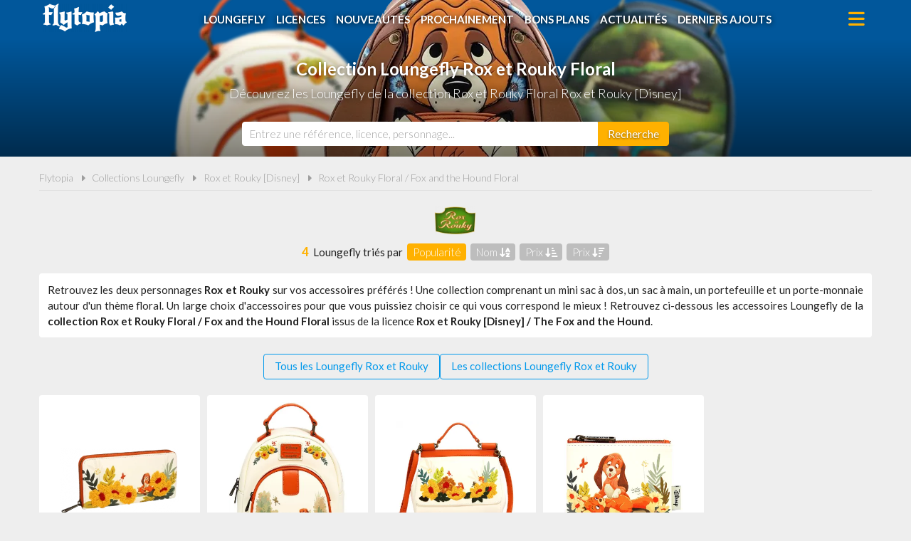

--- FILE ---
content_type: text/html; charset=UTF-8
request_url: https://www.flytopia.fr/collections-loungefly/rox-et-rouky-disney/rox-et-rouky-floral/280
body_size: 3313
content:
<!DOCTYPE html>
<html lang="fr">
<head>
    <meta charset="UTF-8">
    <meta name="viewport" content="width=device-width, initial-scale=1, minimum-scale=1, maximum-scale=5">
    <title>Collection Loungefly Rox et Rouky Floral Rox et Rouky [Disney] | Flytopia</title>
    <meta name="description" content="Découvrez les accessoires Loungelfy de la collection Rox et Rouky Floral Rox et Rouky : un mini sac à dos et des accessoires assortis !"/>
    <meta name="keywords" content=""/>
    <meta name="robots" content="noindex"/>
    <meta name="df1f47e668f3151" content="48c589a3150e615c1894cc13b66111ce" />
    <link rel="canonical" href="https://www.flytopia.fr/collections-loungefly/rox-et-rouky-disney/rox-et-rouky-floral/280"/>
    <link rel="shortcut icon" type="image/png" href="/img/site/favicon-flytopia-512.png"/>
    <link rel="stylesheet" href="https://www.flytopia.fr/css/site.css?1742399995">
    <link rel="stylesheet" href="https://www.flytopia.fr/css/vendors.css?1742399845" defer>
    <link rel="stylesheet" href="https://www.flytopia.fr/css/responsive.css?1742399995" defer>
                </head>
<body>
    <header class="hdr">
    <div class="wrapper">
		<a href="https://www.flytopia.fr" class="hdr-logo" title="Flytopia, Comparateur de prix 100% Loungefly">Flytopia</a>
        <i class="fa fa-bars hdr-m-icon hdr-m-open"></i>
		<i class="fa fa-xmark hdr-m-icon hdr-m-close"></i>
		<ul class="hdr-m">
			<li><a href="https://www.flytopia.fr/accessoires-loungefly" title="Accessoires Loungefly">Loungefly</a></li>
			<li><a href="https://www.flytopia.fr/licences-loungefly" title="Licences Loungefly">Licences</a></li>
			<li><a href="https://www.flytopia.fr/nouveautes-loungefly" title="Nouveautés Loungefly">Nouveautés</a></li>
			<li><a href="https://www.flytopia.fr/loungefly-a-venir-precommandes" title="Loungefly à venir - Précommandes">Prochainement</a></li>
			<li><a href="https://www.flytopia.fr/promotions-et-bons-plans-loungefly" title="Promotions et bons plans Loungefly">Bons plans</a></li>
			<li><a href="https://www.flytopia.fr/actualites-loungefly" title="Actualités Loungefly">Actualités</a></li>
			<li><a href="https://www.flytopia.fr/derniers-accessoires-loungefly-ajoutes" title="Derniers Loungefly ajoutés sur Flytopia">Derniers ajouts</a></li>
		</ul>
	</div>
</header>
        <div class="bans">
    <image src="/img/site/image-non-chargee_0x200.png" data-src="/img/licences/rox-et-rouky-bandeau-1672065079_1280x220.png" alt="Collection Loungelfy Rox et Rouky Floral Rox et Rouky [Disney]"  width="1280" height="220" class="img-off"/>
    <h1 class="bans-t"><span>Collection Loungefly Rox et Rouky Floral</span></h1>        <h2 class="bans-st"><span>Découvrez les Loungefly de la collection Rox et Rouky Floral Rox et Rouky [Disney]</span></h2>    </div>
    <div class="srch">
    <div class="wrapper">
        <form action="https://www.flytopia.fr/recherche" method="post" novalidate id="srchForm" class="srch-f">
            <input type="hidden" name="_token" value="IB9TpHiZFCKatQURg9DkXvYgWPP95lFXb4XPtwFS" autocomplete="off">            <input type="text" name="q" placeholder="Entrez une référence, licence, personnage..." class="srch-i" id="srchInput"/>
            <button class="srch-b" aria-label="Rechercher"><span>Recherche</span><i class="fa fa-search"></i></button>
        </form>
    </div>
</div>
    <div class="ctt">
        <div class="wrapper">
            <nav class="fil">
                <ul>
                    <li><a href="https://www.flytopia.fr" title="Flytopia, Comparateur de prix 100% Loungefly">Flytopia</a></li>
                    <li class="sep"></li>
                    <li><a href="https://www.flytopia.fr/collections-loungefly" title="Les collections Loungefly">Collections Loungefly</a></li>
                    <li class="sep"></li>
                    <li><a href="https://www.flytopia.fr/collections-loungefly/rox-et-rouky-disney/66" title="Les collections Loungefly Rox et Rouky [Disney] / The Fox and the Hound">Rox et Rouky [Disney]</a></li>
                    <li class="sep"></li>
                    <li><a href="https://www.flytopia.fr/collections-loungefly/rox-et-rouky-disney/rox-et-rouky-floral/280" title="Collection Loungefly Rox et Rouky Floral / Fox and the Hound Floral Rox et Rouky [Disney]">Rox et Rouky Floral / Fox and the Hound Floral</a></li>
                </ul>
            </nav>
            <div class="tri">
                <image src="/img/site/image-non-chargee_0x200.png" data-src="/img/licences/rox-et-rouky-logo-1672064468_0x50.png" alt="Loungefly Rox et Rouky [Disney]"  width="100%" height="50" class="img-off tri-l"/>
                <form action="https://www.flytopia.fr/collections-loungefly/rox-et-rouky-disney/rox-et-rouky-floral/280" method="post" class="tri-f">
                    <input type="hidden" name="_token" value="IB9TpHiZFCKatQURg9DkXvYgWPP95lFXb4XPtwFS" autocomplete="off">                    <input type="hidden" name="_method" value="post">                    <em>4</em> Loungefly triés par
                    <div class="tri-b  on ">
    <label for="byPopularite">Popularité</label>
    <input type="radio" name="tri" value="popularite" id="byPopularite">
</div>
                    <div class="tri-b ">
    <label for="byNom">Nom <i class="fa fa-arrow-down-a-z"></i></label>
    <input type="radio" name="tri" value="nom" id="byNom">
</div>
                    <div class="tri-b ">
    <label for="byPrixAsc">Prix <i class="fa fa-arrow-down-short-wide"></i></label>
    <input type="radio" name="tri" value="prixAsc" id="byPrixAsc">
</div>
                    <div class="tri-b ">
    <label for="byPrixDesc">Prix <i class="fa fa-arrow-down-wide-short"></i></label>
    <input type="radio" name="tri" value="prixDesc" id="byPrixDesc">
</div>
                </form>
            </div>
            <div class="intro">
                                <p>Retrouvez les deux personnages <strong>Rox et Rouky</strong> sur vos accessoires pr&eacute;f&eacute;r&eacute;s ! Une collection comprenant un mini sac &agrave; dos, un sac &agrave; main, un portefeuille et un porte-monnaie autour d'un th&egrave;me floral. Un large choix d'accessoires pour que vous puissiez choisir ce qui vous correspond le mieux !</p>
                                <p>Retrouvez ci-dessous les accessoires Loungefly de la <strong>collection Rox et Rouky Floral / Fox and the Hound Floral</strong> issus de la licence <strong>Rox et Rouky [Disney] / The Fox and the Hound</strong>.</p>
            </div>

            <ul class="sme">
                <li><a href="https://www.flytopia.fr/loungefly/rox-et-rouky-disney/66" title="Voir tous les accessoires Loungefly Rox et Rouky [Disney] / The Fox and the Hound">Tous les Loungefly Rox et Rouky</a></li>
                <li><a href="https://www.flytopia.fr/collections-loungefly/rox-et-rouky-disney/66" title="Voir toutes les collections Loungefly Rox et Rouky [Disney] / The Fox and the Hound">Les collections Loungefly Rox et Rouky</a></li>
            </ul>

            <div class="prods">
                                <a href="https://www.flytopia.fr/loungefly/rox-et-rouky-disney/portefeuille-zippe-rox-et-rouky-floral-lf-wdwa1724/928" title="Portefeuille zippé Rox et Rouky Floral Loungefly LF-WDWA1724" class="prod">
    <image src="/img/site/image-non-chargee_0x200.png" data-src="/img/produits/portefeuille-zippe-rox-et-rouky-floral-lf-wdwa1724-3-1674655215_320x0.webp" alt="Portefeuille zippé Rox et Rouky Floral Loungefly"  width="320" height="100%" class="img-off prod-i"/>
    <span class="prod-t">Portefeuille zippé Rox et Rouky Floral</span>
        <span class="prod-p off"></span>
        </a>
                                <a href="https://www.flytopia.fr/loungefly/rox-et-rouky-disney/mini-sac-a-dos-rox-et-rouky-floral-lf-wdbk1756/927" title="Mini sac à dos Rox et Rouky Floral Loungefly LF-WDBK1756" class="prod">
    <image src="/img/site/image-non-chargee_0x200.png" data-src="/img/produits/mini-sac-a-dos-rox-et-rouky-lfwdbk1756-4-1672132170_320x0.webp" alt="Mini sac à dos Rox et Rouky Floral Loungefly"  width="320" height="100%" class="img-off prod-i"/>
    <span class="prod-t">Mini sac à dos Rox et Rouky Floral</span>
        <span class="prod-p off"></span>
        </a>
                                <a href="https://www.flytopia.fr/loungefly/rox-et-rouky-disney/sac-a-main-rox-et-rouky-floral-lf-wdtb2284/929" title="Sac à main Rox et Rouky Floral Loungefly LF-WDTB2284" class="prod">
    <image src="/img/site/image-non-chargee_0x200.png" data-src="/img/produits/sac-a-main-rox-et-rouky-floral-lf-wdtb2284-4-1672218422_320x0.webp" alt="Sac à main Rox et Rouky Floral Loungefly"  width="320" height="100%" class="img-off prod-i"/>
    <span class="prod-t">Sac à main Rox et Rouky Floral</span>
        <span class="prod-p off"></span>
        </a>
                                <a href="https://www.flytopia.fr/loungefly/rox-et-rouky-disney/porte-monnaie-rox-et-rouky-floral/941" title="Porte-monnaie Rox et Rouky Floral Loungefly " class="prod">
    <image src="/img/site/image-non-chargee_0x200.png" data-src="/img/produits/porte-monnaie-rox-et-rouky-floral-2-1672219387_320x0.webp" alt="Porte-monnaie Rox et Rouky Floral Loungefly"  width="320" height="100%" class="img-off prod-i"/>
    <span class="prod-t">Porte-monnaie Rox et Rouky Floral</span>
        <span class="prod-p off"></span>
        </a>
                            </div>
            <div class="bnr ">
    <div class="bnr-c" id="Bnr">
                <a href="https://www.flytopia.fr/go/ba/1" target="_blank" class="bnr-l">
            <image src="/img/site/image-non-chargee_0x200.png" data-src="/img/bannieres/flytopia-comparateur-de-prix-100-loungefly-300-1665402996_300x250.png" alt="Flytopia : Comparateur de prix 100% Loungefly"  width="300" height="250" class="img-off bnr-i bnr-m"/>
            <image src="/img/site/image-non-chargee_0x200.png" data-src="/img/bannieres/flytopia-comparateur-de-prix-100-loungefly-728-1665402996_728x90.png" alt="Flytopia : Comparateur de prix 100% Loungefly"  width="728" height="90" class="img-off bnr-i bnr-o"/>
        </a>
            </div>
</div>
        </div>
    </div>
    <footer class="ftr">
	<div class="wrapper">
		<ul class="ftr-m">
            <li><a href="https://www.flytopia.fr/page/flytopia-comparateur-de-prix-loungefly/1" title="A propos de Flytopia">A propos de Flytopia</a></li>
            <li><a href="https://www.flytopia.fr/page/conditions-generales-dutilisation/2" title="Conditions d&#039;utilisation">Conditions d&#039;utilisation</a></li>
            <li><a href="https://www.flytopia.fr/page/notre-politique-relative-aux-cookies/5" title="Cookies">Cookies</a></li>
            
            <li><a href="https://www.flytopia.fr/page/nous-contacter/6" title="Contact">Nous contacter</a></li>
        </ul>
		<div class="ftr-t">
			<p><i class="fa fa-quote-right"></i>En quelques mots</p>
			<p>Flytopia est un comparateur de prix dédié <br>aux accessoires de la marque Loungefly.<br>Profitez des meilleures offres du moment.<br>Achetez vos Loungefly moins chers.</p>
		</div>
		<div class="ftr-c">
            <p><i class="fa fa-pie-chart"></i>Quelques chiffres</p>
			<ul>
				<li><strong>50</strong> visiteurs ces 30 dernières minutes</li>
				<li><strong>29</strong> marchands partenaires</li>
				<li><strong>6139</strong> produits Loungefly</li>
				<li><strong>7743</strong> prix référencés</li>
			</ul>
		</div>
		<ul class="ftr-s">
			<li><a href="https://www.facebook.com/flytopia" target="_blank" title="Flytopia sur Facebook" rel="noreferrer"><img src="/img/site/picto-facebook-or_0x50.png" width="50" height="50" alt="Flytopia sur Facebook" ></a></li>
			<li><a href="https://www.instagram.com/flytopia_fr/" target="_blank" title="Flytopia sur Instagram" rel="noreferrer"><img src="/img/site/picto-instagram-or_0x50.png" width="50" height="50" alt="Flytopia sur Instragram" ></a></li>
			<li><a href="https://www.pinterest.fr/flytopiafr/" target="_blank" title="Flytopia sur Pinterest" rel="noreferrer"><img src="/img/site/picto-pinterest-or_0x50.png" width="50" height="50" alt="Flytopia sur Pinterest" ></a></li>
			<li><a href="https://twitter.com/flytopia_fr" target="_blank" title="Flytopia sur Twitter" rel="noreferrer"><img src="/img/site/picto-twitter-or_0x50.png" width="50" height="50" alt="Flytopia sur Twitter" ></a></li>
			
		</ul>
		<div class="ftr-l">
			Flytopia.fr est un site indépendant de la société Funko, propriétaire de la marque Loungefly.
            <br>Flytopia.fr n'est pas sponsorisé ni validé par Funko.
			<br>©2026 Flytopia.fr - Tous droits réservés.
		</div>
	</div>
</footer>
        <script src="https://www.flytopia.fr/js/site.js?1740689123" defer></script>
    <script type="text/javascript">
    window.addEventListener("DOMContentLoaded", (event) => {
        Site.initSliderBnr();
        Site.initFormTri();
    });
</script>
</body>
</html>
